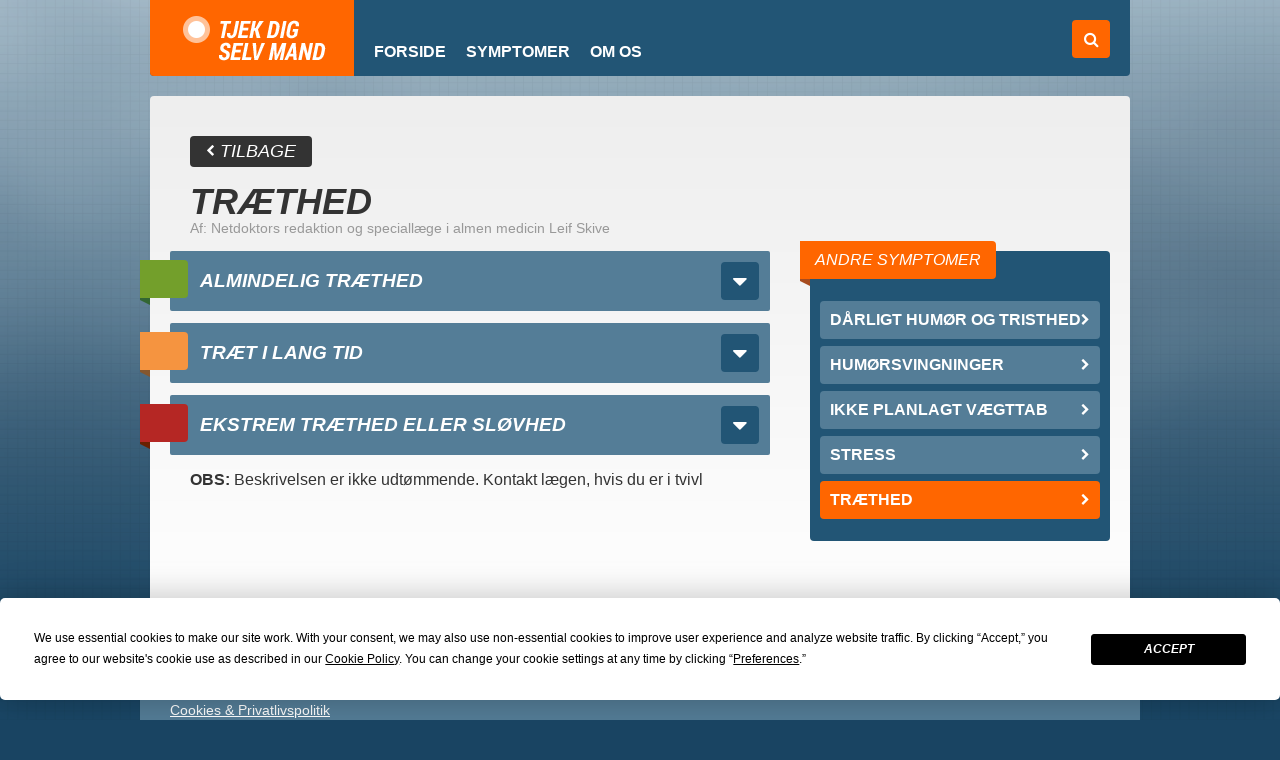

--- FILE ---
content_type: text/html; charset=UTF-8
request_url: https://www.tjekdigselvmand.dk/symptom/traethed/
body_size: 9152
content:
<!DOCTYPE html>
<!--[if IE 7]>
<html class="ie ie7" dir="ltr" lang="en-US" prefix="og: https://ogp.me/ns#">
<![endif]-->
<!--[if IE 8]>
<html class="ie ie8" dir="ltr" lang="en-US" prefix="og: https://ogp.me/ns#">
<![endif]-->
<!--[if !(IE 7) & !(IE 8)]><!-->
<html dir="ltr" lang="en-US" prefix="og: https://ogp.me/ns#">
<!--<![endif]-->
<head>
	<meta charset="UTF-8">
	<meta name="viewport" content="width=device-width, initial-scale=1">
	<script type="text/javascript" src="https://app.termly.io/resource-blocker/d7a0ba17-b4cc-4b57-a0e8-ba77741b596b?autoBlock=on" ></script>
	<link rel="profile" href="http://gmpg.org/xfn/11">
	<link rel="pingback" href="https://www.tjekdigselvmand.dk/xmlrpc.php">
    <link rel="stylesheet" href="https://www.tjekdigselvmand.dk/wp-content/themes/tjekdigselv/style.css"/>
	<!--[if lt IE 9]>
	<script src="https://www.tjekdigselvmand.dk/wp-content/themes/tjekdigselv/js/html5.js"></script>
	<![endif]-->
	<title>Træthed eller sløvhed | Tjek symptomer, årsager og behandling</title>

		<!-- All in One SEO 4.9.3 - aioseo.com -->
	<meta name="description" content="Oplever du at være træt hele tiden, ekstrem træthed eller sløvhed? Læs om årsager som, diabetes, stress, jernmangel og kræft, samt hvornår du bør søge læge." />
	<meta name="robots" content="max-image-preview:large" />
	<meta name="author" content="Netdoktors redaktion"/>
	<meta name="keywords" content="træthed,mænd,ekstrem træthed,kronisk træthed,konstant træthed,vitaminer og træthed,lavt blodtryk og træthed,vintertræthed,sløv,sløvhed,træthed og jernmangel" />
	<link rel="canonical" href="https://www.tjekdigselvmand.dk/symptom/traethed/" />
	<meta name="generator" content="All in One SEO (AIOSEO) 4.9.3" />
		<meta property="og:locale" content="en_US" />
		<meta property="og:site_name" content="Tjek Dig Selv Mand | -" />
		<meta property="og:type" content="article" />
		<meta property="og:title" content="Træthed eller sløvhed | Tjek symptomer, årsager og behandling" />
		<meta property="og:description" content="Oplever du at være træt hele tiden, ekstrem træthed eller sløvhed? Læs om årsager som, diabetes, stress, jernmangel og kræft, samt hvornår du bør søge læge." />
		<meta property="og:url" content="https://www.tjekdigselvmand.dk/symptom/traethed/" />
		<meta property="article:published_time" content="2015-05-21T12:50:20+00:00" />
		<meta property="article:modified_time" content="2025-09-30T10:32:08+00:00" />
		<meta name="twitter:card" content="summary" />
		<meta name="twitter:title" content="Træthed eller sløvhed | Tjek symptomer, årsager og behandling" />
		<meta name="twitter:description" content="Oplever du at være træt hele tiden, ekstrem træthed eller sløvhed? Læs om årsager som, diabetes, stress, jernmangel og kræft, samt hvornår du bør søge læge." />
		<script type="application/ld+json" class="aioseo-schema">
			{"@context":"https:\/\/schema.org","@graph":[{"@type":"BreadcrumbList","@id":"https:\/\/www.tjekdigselvmand.dk\/symptom\/traethed\/#breadcrumblist","itemListElement":[{"@type":"ListItem","@id":"https:\/\/www.tjekdigselvmand.dk#listItem","position":1,"name":"Home","item":"https:\/\/www.tjekdigselvmand.dk","nextItem":{"@type":"ListItem","@id":"https:\/\/www.tjekdigselvmand.dk\/symptom\/#listItem","name":"Symptomer"}},{"@type":"ListItem","@id":"https:\/\/www.tjekdigselvmand.dk\/symptom\/#listItem","position":2,"name":"Symptomer","item":"https:\/\/www.tjekdigselvmand.dk\/symptom\/","nextItem":{"@type":"ListItem","@id":"https:\/\/www.tjekdigselvmand.dk\/location\/trivsel\/#listItem","name":"Trivsel"},"previousItem":{"@type":"ListItem","@id":"https:\/\/www.tjekdigselvmand.dk#listItem","name":"Home"}},{"@type":"ListItem","@id":"https:\/\/www.tjekdigselvmand.dk\/location\/trivsel\/#listItem","position":3,"name":"Trivsel","item":"https:\/\/www.tjekdigselvmand.dk\/location\/trivsel\/","nextItem":{"@type":"ListItem","@id":"https:\/\/www.tjekdigselvmand.dk\/symptom\/traethed\/#listItem","name":"Tr\u00e6thed"},"previousItem":{"@type":"ListItem","@id":"https:\/\/www.tjekdigselvmand.dk\/symptom\/#listItem","name":"Symptomer"}},{"@type":"ListItem","@id":"https:\/\/www.tjekdigselvmand.dk\/symptom\/traethed\/#listItem","position":4,"name":"Tr\u00e6thed","previousItem":{"@type":"ListItem","@id":"https:\/\/www.tjekdigselvmand.dk\/location\/trivsel\/#listItem","name":"Trivsel"}}]},{"@type":"Organization","@id":"https:\/\/www.tjekdigselvmand.dk\/#organization","name":"Tjek Dig Selv Mand","description":"-","url":"https:\/\/www.tjekdigselvmand.dk\/","logo":{"@type":"ImageObject","url":"https:\/\/www.tjekdigselvmand.dk\/wp-content\/themes\/tjekdigselv\/images\/tjek-dig-selv-logo.png","@id":"https:\/\/www.tjekdigselvmand.dk\/symptom\/traethed\/#organizationLogo"},"image":{"@id":"https:\/\/www.tjekdigselvmand.dk\/symptom\/traethed\/#organizationLogo"}},{"@type":"Person","@id":"https:\/\/www.tjekdigselvmand.dk\/author\/lonenetdoktor\/#author","url":"https:\/\/www.tjekdigselvmand.dk\/author\/lonenetdoktor\/","name":"Netdoktors redaktion","image":{"@type":"ImageObject","@id":"https:\/\/www.tjekdigselvmand.dk\/symptom\/traethed\/#authorImage","url":"https:\/\/secure.gravatar.com\/avatar\/6208e9c04198b3b948bacca192e85a033080848cbcd03e11d007f741ff98e86d?s=96&d=mm&r=g","width":96,"height":96,"caption":"Netdoktors redaktion"}},{"@type":"WebPage","@id":"https:\/\/www.tjekdigselvmand.dk\/symptom\/traethed\/#webpage","url":"https:\/\/www.tjekdigselvmand.dk\/symptom\/traethed\/","name":"Tr\u00e6thed eller sl\u00f8vhed | Tjek symptomer, \u00e5rsager og behandling","description":"Oplever du at v\u00e6re tr\u00e6t hele tiden, ekstrem tr\u00e6thed eller sl\u00f8vhed? L\u00e6s om \u00e5rsager som, diabetes, stress, jernmangel og kr\u00e6ft, samt hvorn\u00e5r du b\u00f8r s\u00f8ge l\u00e6ge.","inLanguage":"en-US","isPartOf":{"@id":"https:\/\/www.tjekdigselvmand.dk\/#website"},"breadcrumb":{"@id":"https:\/\/www.tjekdigselvmand.dk\/symptom\/traethed\/#breadcrumblist"},"author":{"@id":"https:\/\/www.tjekdigselvmand.dk\/author\/lonenetdoktor\/#author"},"creator":{"@id":"https:\/\/www.tjekdigselvmand.dk\/author\/lonenetdoktor\/#author"},"datePublished":"2015-05-21T12:50:20+00:00","dateModified":"2025-09-30T10:32:08+00:00"},{"@type":"WebSite","@id":"https:\/\/www.tjekdigselvmand.dk\/#website","url":"https:\/\/www.tjekdigselvmand.dk\/","name":"Tjek Dig Selv Mand","description":"-","inLanguage":"en-US","publisher":{"@id":"https:\/\/www.tjekdigselvmand.dk\/#organization"}}]}
		</script>
		<!-- All in One SEO -->

<link rel='dns-prefetch' href='//maxcdn.bootstrapcdn.com' />
<link rel="alternate" title="oEmbed (JSON)" type="application/json+oembed" href="https://www.tjekdigselvmand.dk/wp-json/oembed/1.0/embed?url=https%3A%2F%2Fwww.tjekdigselvmand.dk%2Fsymptom%2Ftraethed%2F" />
<link rel="alternate" title="oEmbed (XML)" type="text/xml+oembed" href="https://www.tjekdigselvmand.dk/wp-json/oembed/1.0/embed?url=https%3A%2F%2Fwww.tjekdigselvmand.dk%2Fsymptom%2Ftraethed%2F&#038;format=xml" />
<style id='wp-img-auto-sizes-contain-inline-css' type='text/css'>
img:is([sizes=auto i],[sizes^="auto," i]){contain-intrinsic-size:3000px 1500px}
/*# sourceURL=wp-img-auto-sizes-contain-inline-css */
</style>
<style id='wp-emoji-styles-inline-css' type='text/css'>

	img.wp-smiley, img.emoji {
		display: inline !important;
		border: none !important;
		box-shadow: none !important;
		height: 1em !important;
		width: 1em !important;
		margin: 0 0.07em !important;
		vertical-align: -0.1em !important;
		background: none !important;
		padding: 0 !important;
	}
/*# sourceURL=wp-emoji-styles-inline-css */
</style>
<style id='wp-block-library-inline-css' type='text/css'>
:root{--wp-block-synced-color:#7a00df;--wp-block-synced-color--rgb:122,0,223;--wp-bound-block-color:var(--wp-block-synced-color);--wp-editor-canvas-background:#ddd;--wp-admin-theme-color:#007cba;--wp-admin-theme-color--rgb:0,124,186;--wp-admin-theme-color-darker-10:#006ba1;--wp-admin-theme-color-darker-10--rgb:0,107,160.5;--wp-admin-theme-color-darker-20:#005a87;--wp-admin-theme-color-darker-20--rgb:0,90,135;--wp-admin-border-width-focus:2px}@media (min-resolution:192dpi){:root{--wp-admin-border-width-focus:1.5px}}.wp-element-button{cursor:pointer}:root .has-very-light-gray-background-color{background-color:#eee}:root .has-very-dark-gray-background-color{background-color:#313131}:root .has-very-light-gray-color{color:#eee}:root .has-very-dark-gray-color{color:#313131}:root .has-vivid-green-cyan-to-vivid-cyan-blue-gradient-background{background:linear-gradient(135deg,#00d084,#0693e3)}:root .has-purple-crush-gradient-background{background:linear-gradient(135deg,#34e2e4,#4721fb 50%,#ab1dfe)}:root .has-hazy-dawn-gradient-background{background:linear-gradient(135deg,#faaca8,#dad0ec)}:root .has-subdued-olive-gradient-background{background:linear-gradient(135deg,#fafae1,#67a671)}:root .has-atomic-cream-gradient-background{background:linear-gradient(135deg,#fdd79a,#004a59)}:root .has-nightshade-gradient-background{background:linear-gradient(135deg,#330968,#31cdcf)}:root .has-midnight-gradient-background{background:linear-gradient(135deg,#020381,#2874fc)}:root{--wp--preset--font-size--normal:16px;--wp--preset--font-size--huge:42px}.has-regular-font-size{font-size:1em}.has-larger-font-size{font-size:2.625em}.has-normal-font-size{font-size:var(--wp--preset--font-size--normal)}.has-huge-font-size{font-size:var(--wp--preset--font-size--huge)}.has-text-align-center{text-align:center}.has-text-align-left{text-align:left}.has-text-align-right{text-align:right}.has-fit-text{white-space:nowrap!important}#end-resizable-editor-section{display:none}.aligncenter{clear:both}.items-justified-left{justify-content:flex-start}.items-justified-center{justify-content:center}.items-justified-right{justify-content:flex-end}.items-justified-space-between{justify-content:space-between}.screen-reader-text{border:0;clip-path:inset(50%);height:1px;margin:-1px;overflow:hidden;padding:0;position:absolute;width:1px;word-wrap:normal!important}.screen-reader-text:focus{background-color:#ddd;clip-path:none;color:#444;display:block;font-size:1em;height:auto;left:5px;line-height:normal;padding:15px 23px 14px;text-decoration:none;top:5px;width:auto;z-index:100000}html :where(.has-border-color){border-style:solid}html :where([style*=border-top-color]){border-top-style:solid}html :where([style*=border-right-color]){border-right-style:solid}html :where([style*=border-bottom-color]){border-bottom-style:solid}html :where([style*=border-left-color]){border-left-style:solid}html :where([style*=border-width]){border-style:solid}html :where([style*=border-top-width]){border-top-style:solid}html :where([style*=border-right-width]){border-right-style:solid}html :where([style*=border-bottom-width]){border-bottom-style:solid}html :where([style*=border-left-width]){border-left-style:solid}html :where(img[class*=wp-image-]){height:auto;max-width:100%}:where(figure){margin:0 0 1em}html :where(.is-position-sticky){--wp-admin--admin-bar--position-offset:var(--wp-admin--admin-bar--height,0px)}@media screen and (max-width:600px){html :where(.is-position-sticky){--wp-admin--admin-bar--position-offset:0px}}

/*# sourceURL=wp-block-library-inline-css */
</style><style id='global-styles-inline-css' type='text/css'>
:root{--wp--preset--aspect-ratio--square: 1;--wp--preset--aspect-ratio--4-3: 4/3;--wp--preset--aspect-ratio--3-4: 3/4;--wp--preset--aspect-ratio--3-2: 3/2;--wp--preset--aspect-ratio--2-3: 2/3;--wp--preset--aspect-ratio--16-9: 16/9;--wp--preset--aspect-ratio--9-16: 9/16;--wp--preset--color--black: #000000;--wp--preset--color--cyan-bluish-gray: #abb8c3;--wp--preset--color--white: #ffffff;--wp--preset--color--pale-pink: #f78da7;--wp--preset--color--vivid-red: #cf2e2e;--wp--preset--color--luminous-vivid-orange: #ff6900;--wp--preset--color--luminous-vivid-amber: #fcb900;--wp--preset--color--light-green-cyan: #7bdcb5;--wp--preset--color--vivid-green-cyan: #00d084;--wp--preset--color--pale-cyan-blue: #8ed1fc;--wp--preset--color--vivid-cyan-blue: #0693e3;--wp--preset--color--vivid-purple: #9b51e0;--wp--preset--gradient--vivid-cyan-blue-to-vivid-purple: linear-gradient(135deg,rgb(6,147,227) 0%,rgb(155,81,224) 100%);--wp--preset--gradient--light-green-cyan-to-vivid-green-cyan: linear-gradient(135deg,rgb(122,220,180) 0%,rgb(0,208,130) 100%);--wp--preset--gradient--luminous-vivid-amber-to-luminous-vivid-orange: linear-gradient(135deg,rgb(252,185,0) 0%,rgb(255,105,0) 100%);--wp--preset--gradient--luminous-vivid-orange-to-vivid-red: linear-gradient(135deg,rgb(255,105,0) 0%,rgb(207,46,46) 100%);--wp--preset--gradient--very-light-gray-to-cyan-bluish-gray: linear-gradient(135deg,rgb(238,238,238) 0%,rgb(169,184,195) 100%);--wp--preset--gradient--cool-to-warm-spectrum: linear-gradient(135deg,rgb(74,234,220) 0%,rgb(151,120,209) 20%,rgb(207,42,186) 40%,rgb(238,44,130) 60%,rgb(251,105,98) 80%,rgb(254,248,76) 100%);--wp--preset--gradient--blush-light-purple: linear-gradient(135deg,rgb(255,206,236) 0%,rgb(152,150,240) 100%);--wp--preset--gradient--blush-bordeaux: linear-gradient(135deg,rgb(254,205,165) 0%,rgb(254,45,45) 50%,rgb(107,0,62) 100%);--wp--preset--gradient--luminous-dusk: linear-gradient(135deg,rgb(255,203,112) 0%,rgb(199,81,192) 50%,rgb(65,88,208) 100%);--wp--preset--gradient--pale-ocean: linear-gradient(135deg,rgb(255,245,203) 0%,rgb(182,227,212) 50%,rgb(51,167,181) 100%);--wp--preset--gradient--electric-grass: linear-gradient(135deg,rgb(202,248,128) 0%,rgb(113,206,126) 100%);--wp--preset--gradient--midnight: linear-gradient(135deg,rgb(2,3,129) 0%,rgb(40,116,252) 100%);--wp--preset--font-size--small: 13px;--wp--preset--font-size--medium: 20px;--wp--preset--font-size--large: 36px;--wp--preset--font-size--x-large: 42px;--wp--preset--spacing--20: 0.44rem;--wp--preset--spacing--30: 0.67rem;--wp--preset--spacing--40: 1rem;--wp--preset--spacing--50: 1.5rem;--wp--preset--spacing--60: 2.25rem;--wp--preset--spacing--70: 3.38rem;--wp--preset--spacing--80: 5.06rem;--wp--preset--shadow--natural: 6px 6px 9px rgba(0, 0, 0, 0.2);--wp--preset--shadow--deep: 12px 12px 50px rgba(0, 0, 0, 0.4);--wp--preset--shadow--sharp: 6px 6px 0px rgba(0, 0, 0, 0.2);--wp--preset--shadow--outlined: 6px 6px 0px -3px rgb(255, 255, 255), 6px 6px rgb(0, 0, 0);--wp--preset--shadow--crisp: 6px 6px 0px rgb(0, 0, 0);}:where(.is-layout-flex){gap: 0.5em;}:where(.is-layout-grid){gap: 0.5em;}body .is-layout-flex{display: flex;}.is-layout-flex{flex-wrap: wrap;align-items: center;}.is-layout-flex > :is(*, div){margin: 0;}body .is-layout-grid{display: grid;}.is-layout-grid > :is(*, div){margin: 0;}:where(.wp-block-columns.is-layout-flex){gap: 2em;}:where(.wp-block-columns.is-layout-grid){gap: 2em;}:where(.wp-block-post-template.is-layout-flex){gap: 1.25em;}:where(.wp-block-post-template.is-layout-grid){gap: 1.25em;}.has-black-color{color: var(--wp--preset--color--black) !important;}.has-cyan-bluish-gray-color{color: var(--wp--preset--color--cyan-bluish-gray) !important;}.has-white-color{color: var(--wp--preset--color--white) !important;}.has-pale-pink-color{color: var(--wp--preset--color--pale-pink) !important;}.has-vivid-red-color{color: var(--wp--preset--color--vivid-red) !important;}.has-luminous-vivid-orange-color{color: var(--wp--preset--color--luminous-vivid-orange) !important;}.has-luminous-vivid-amber-color{color: var(--wp--preset--color--luminous-vivid-amber) !important;}.has-light-green-cyan-color{color: var(--wp--preset--color--light-green-cyan) !important;}.has-vivid-green-cyan-color{color: var(--wp--preset--color--vivid-green-cyan) !important;}.has-pale-cyan-blue-color{color: var(--wp--preset--color--pale-cyan-blue) !important;}.has-vivid-cyan-blue-color{color: var(--wp--preset--color--vivid-cyan-blue) !important;}.has-vivid-purple-color{color: var(--wp--preset--color--vivid-purple) !important;}.has-black-background-color{background-color: var(--wp--preset--color--black) !important;}.has-cyan-bluish-gray-background-color{background-color: var(--wp--preset--color--cyan-bluish-gray) !important;}.has-white-background-color{background-color: var(--wp--preset--color--white) !important;}.has-pale-pink-background-color{background-color: var(--wp--preset--color--pale-pink) !important;}.has-vivid-red-background-color{background-color: var(--wp--preset--color--vivid-red) !important;}.has-luminous-vivid-orange-background-color{background-color: var(--wp--preset--color--luminous-vivid-orange) !important;}.has-luminous-vivid-amber-background-color{background-color: var(--wp--preset--color--luminous-vivid-amber) !important;}.has-light-green-cyan-background-color{background-color: var(--wp--preset--color--light-green-cyan) !important;}.has-vivid-green-cyan-background-color{background-color: var(--wp--preset--color--vivid-green-cyan) !important;}.has-pale-cyan-blue-background-color{background-color: var(--wp--preset--color--pale-cyan-blue) !important;}.has-vivid-cyan-blue-background-color{background-color: var(--wp--preset--color--vivid-cyan-blue) !important;}.has-vivid-purple-background-color{background-color: var(--wp--preset--color--vivid-purple) !important;}.has-black-border-color{border-color: var(--wp--preset--color--black) !important;}.has-cyan-bluish-gray-border-color{border-color: var(--wp--preset--color--cyan-bluish-gray) !important;}.has-white-border-color{border-color: var(--wp--preset--color--white) !important;}.has-pale-pink-border-color{border-color: var(--wp--preset--color--pale-pink) !important;}.has-vivid-red-border-color{border-color: var(--wp--preset--color--vivid-red) !important;}.has-luminous-vivid-orange-border-color{border-color: var(--wp--preset--color--luminous-vivid-orange) !important;}.has-luminous-vivid-amber-border-color{border-color: var(--wp--preset--color--luminous-vivid-amber) !important;}.has-light-green-cyan-border-color{border-color: var(--wp--preset--color--light-green-cyan) !important;}.has-vivid-green-cyan-border-color{border-color: var(--wp--preset--color--vivid-green-cyan) !important;}.has-pale-cyan-blue-border-color{border-color: var(--wp--preset--color--pale-cyan-blue) !important;}.has-vivid-cyan-blue-border-color{border-color: var(--wp--preset--color--vivid-cyan-blue) !important;}.has-vivid-purple-border-color{border-color: var(--wp--preset--color--vivid-purple) !important;}.has-vivid-cyan-blue-to-vivid-purple-gradient-background{background: var(--wp--preset--gradient--vivid-cyan-blue-to-vivid-purple) !important;}.has-light-green-cyan-to-vivid-green-cyan-gradient-background{background: var(--wp--preset--gradient--light-green-cyan-to-vivid-green-cyan) !important;}.has-luminous-vivid-amber-to-luminous-vivid-orange-gradient-background{background: var(--wp--preset--gradient--luminous-vivid-amber-to-luminous-vivid-orange) !important;}.has-luminous-vivid-orange-to-vivid-red-gradient-background{background: var(--wp--preset--gradient--luminous-vivid-orange-to-vivid-red) !important;}.has-very-light-gray-to-cyan-bluish-gray-gradient-background{background: var(--wp--preset--gradient--very-light-gray-to-cyan-bluish-gray) !important;}.has-cool-to-warm-spectrum-gradient-background{background: var(--wp--preset--gradient--cool-to-warm-spectrum) !important;}.has-blush-light-purple-gradient-background{background: var(--wp--preset--gradient--blush-light-purple) !important;}.has-blush-bordeaux-gradient-background{background: var(--wp--preset--gradient--blush-bordeaux) !important;}.has-luminous-dusk-gradient-background{background: var(--wp--preset--gradient--luminous-dusk) !important;}.has-pale-ocean-gradient-background{background: var(--wp--preset--gradient--pale-ocean) !important;}.has-electric-grass-gradient-background{background: var(--wp--preset--gradient--electric-grass) !important;}.has-midnight-gradient-background{background: var(--wp--preset--gradient--midnight) !important;}.has-small-font-size{font-size: var(--wp--preset--font-size--small) !important;}.has-medium-font-size{font-size: var(--wp--preset--font-size--medium) !important;}.has-large-font-size{font-size: var(--wp--preset--font-size--large) !important;}.has-x-large-font-size{font-size: var(--wp--preset--font-size--x-large) !important;}
/*# sourceURL=global-styles-inline-css */
</style>

<style id='classic-theme-styles-inline-css' type='text/css'>
/*! This file is auto-generated */
.wp-block-button__link{color:#fff;background-color:#32373c;border-radius:9999px;box-shadow:none;text-decoration:none;padding:calc(.667em + 2px) calc(1.333em + 2px);font-size:1.125em}.wp-block-file__button{background:#32373c;color:#fff;text-decoration:none}
/*# sourceURL=/wp-includes/css/classic-themes.min.css */
</style>
<link rel='stylesheet' id='fontawesome-css' href='//maxcdn.bootstrapcdn.com/font-awesome/4.3.0/css/font-awesome.min.css?ver=6.9' type='text/css' media='all' />
<script type="text/javascript" src="https://code.jquery.com/jquery-1.11.2.min.js?ver=6.9" id="jquery_remote-js"></script>
<script type="text/javascript" src="//cdnjs.cloudflare.com/ajax/libs/gsap/1.16.1/TweenLite.min.js?ver=6.9" id="greensock-js"></script>
<script type="text/javascript" src="//cdnjs.cloudflare.com/ajax/libs/gsap/1.16.1/plugins/CSSPlugin.min.js?ver=6.9" id="greensock_cssplugin-js"></script>
<script type="text/javascript" src="https://www.tjekdigselvmand.dk/wp-content/themes/tjekdigselv/js/app.js?ver=6.9" id="app-js"></script>
<link rel="https://api.w.org/" href="https://www.tjekdigselvmand.dk/wp-json/" /><link rel="EditURI" type="application/rsd+xml" title="RSD" href="https://www.tjekdigselvmand.dk/xmlrpc.php?rsd" />
<meta name="generator" content="WordPress 6.9" />
<link rel='shortlink' href='https://www.tjekdigselvmand.dk/?p=122' />
<link rel="icon" href="https://www.tjekdigselvmand.dk/wp-content/uploads/2021/06/cropped-favicon-32x32.jpg" sizes="32x32" />
<link rel="icon" href="https://www.tjekdigselvmand.dk/wp-content/uploads/2021/06/cropped-favicon-192x192.jpg" sizes="192x192" />
<link rel="apple-touch-icon" href="https://www.tjekdigselvmand.dk/wp-content/uploads/2021/06/cropped-favicon-180x180.jpg" />
<meta name="msapplication-TileImage" content="https://www.tjekdigselvmand.dk/wp-content/uploads/2021/06/cropped-favicon-270x270.jpg" />
</head>

<body class="wp-singular symptom-template-default single single-symptom postid-122 wp-theme-tjekdigselv">
	<div id="page" class="hfeed site">
        <div class="container">
            <header class="topbar blue">
                <a href="https://www.tjekdigselvmand.dk" class="brand orange">
                    <span class="helper"></span>
                    <img src="https://www.tjekdigselvmand.dk/wp-content/themes/tjekdigselv/images/tjek-dig-selv-logo.png" alt="Tjek dig selv mand Logo"/>
                </a>

                <div class="menu-main-menu-container"><ul id="menu-main-menu" class="menu float-left hidden-phone"><li id="menu-item-7" class="menu-item menu-item-type-custom menu-item-object-custom menu-item-home menu-item-7"><a href="https://www.tjekdigselvmand.dk">Forside</a></li>
<li id="menu-item-10" class="menu-item menu-item-type-post_type menu-item-object-page menu-item-10"><a href="https://www.tjekdigselvmand.dk/symptomer/">Symptomer</a></li>
<li id="menu-item-11" class="menu-item menu-item-type-post_type menu-item-object-page menu-item-11"><a href="https://www.tjekdigselvmand.dk/om-os/">Om os</a></li>
</ul></div>
                <div class="search-container float-right">
                    <form method="GET" action="/" style="display: none;" id="search-form">
                        <input id="search" name="s" type="text" placeholder="Søg på symptomer (Fx. hovedpine)" />
                        <input type="submit" value="Søg" class="visible-phone orange uppercase"/>
                    </form>

                    <span id="search-toggle" class="orange search btn float-right"><i class="fa fa-search"></i></span>
                </div>

                <div class="menu-toggle float-right visible-phone">
                    <span id="menu-toggle" class="orange btn"><i class="fa fa-bars"></i></span>
                </div>
            </header>


    <div id="primary" class="content-area">
        <div id="content" class="site-content" role="main">

                        
                <article id="post-122" class="post-122 symptom type-symptom status-publish hentry location-trivsel">
                    <button class="back-button" onclick="window.history.back()"><i class="fa fa-chevron-left small"></i> Tilbage</button>
                    <header class="entry-header">
                        <h1 class="entry-title">Træthed</h1>
                        <span class="text-grey text-small">Af: <span class="symptom-author text-grey text-small">Netdoktors redaktion og </span> speciallæge i almen medicin Leif Skive</span>
                    </header><!-- .entry-header -->

                    <div class="entry-container">
                        <div class="entry-content symptom-levels">
                                                                                        <div id="level_1">
                                    <span class="band-left italic level_1"></span>
                                    <div class="light-blue level">
                                        <h3>Almindelig træthed</h3>
                                        <span class="blue btn"><i class="fa fa-caret-down large"></i></span>
                                    </div>
                                    <div class="content" style="display: none;">
                                        <div class="description"><p>De fleste kan opleve at føle sig ekstra trætte i en periode. Det kan skyldes for stort arbejdspres, for lidt eller afbrudt søvn, vintermørket eller mild sygdom som forkølelse eller influenza. Almindelig træthed går normalt over af sig selv igen.</p>
</div>
                                        <div class="reaction blue">
                                            <span class="orange band-top uppercase italic">Det skal du gøre:</span>
                                            <div class="blue reaction-description"><p>I perioder med ekstra travlhed er det vigtigt, at du får sovet regelmæssigt.<br />
<span style="line-height: 1.5;">Gå i seng og stå op på samme tid hver dag.<br />
</span>Sov 6-8 timer hver nat.</p>
</div>
                                        </div>
                                    </div>
                                </div>
                                                            <div id="level_2">
                                    <span class="band-left italic level_2"></span>
                                    <div class="light-blue level">
                                        <h3>Træt i lang tid</h3>
                                        <span class="blue btn"><i class="fa fa-caret-down large"></i></span>
                                    </div>
                                    <div class="content" style="display: none;">
                                        <div class="description"><p>Hvis du er træt i lang tid, kan det skyldes sygdom. Træthed er et tegn fra kroppen om, at den ikke er rask. Årsager til langvarig træthed kan være:</p>
<ul>
<li>Jernmangel</li>
<li>Diabetes</li>
<li>Stress</li>
<li>Infektioner (fx influenza)</li>
<li>Kræft</li>
</ul>
<p>Hvis trætheden skyldes en sygdom, vil der typisk også være andre tegn fra kroppen samtidig (fx feber). Hvis du oplever træthed og vægttab samtidig, skal du altid kontakte din læge, for det kan være tegn på kræft.</p>
</div>
                                        <div class="reaction blue">
                                            <span class="orange band-top uppercase italic">Det skal du gøre:</span>
                                            <div class="blue reaction-description"><p><strong>Bestil en tid hos lægen.</strong></p>
</div>
                                        </div>
                                    </div>
                                </div>
                                                            <div id="level_3">
                                    <span class="band-left italic level_3"></span>
                                    <div class="light-blue level">
                                        <h3>Ekstrem træthed eller sløvhed</h3>
                                        <span class="blue btn"><i class="fa fa-caret-down large"></i></span>
                                    </div>
                                    <div class="content" style="display: none;">
                                        <div class="description"><p>Ekstrem sløvhed, der for eksempel skyldes høj feber, hedeslag eller en overdosis af stoffer, kan forveksles med træthed.</p>
<p>Hvis en person virker så træt, at han ikke kan sige sit eget navn, skal man ringe 112 med det samme.</p>
</div>
                                        <div class="reaction blue">
                                            <span class="orange band-top uppercase italic">Det skal du gøre:</span>
                                            <div class="blue reaction-description"><p><strong>Ring 112 med det samme!</strong></p>
</div>
                                        </div>
                                    </div>
                                </div>
                                                        <p><strong>OBS:</strong> Beskrivelsen er ikke udtømmende. Kontakt lægen, hvis du er i tvivl</p>
                        </div><!-- .entry-content -->
                        <div class="sidebar blue">
                            <span class="band-left uppercase orange italic">Andre symptomer</span>

                                                            <a href="https://www.tjekdigselvmand.dk/symptom/tristhed/" class="symptom light-blue uppercase ">Dårligt humør og tristhed<i class="fa fa-chevron-right small"></i></a>
                                                            <a href="https://www.tjekdigselvmand.dk/symptom/humoersvingninger/" class="symptom light-blue uppercase ">Humørsvingninger<i class="fa fa-chevron-right small"></i></a>
                                                            <a href="https://www.tjekdigselvmand.dk/symptom/ikke-planlagt-vaegttab/" class="symptom light-blue uppercase ">Ikke planlagt vægttab<i class="fa fa-chevron-right small"></i></a>
                                                            <a href="https://www.tjekdigselvmand.dk/symptom/tankemylder/" class="symptom light-blue uppercase ">Stress<i class="fa fa-chevron-right small"></i></a>
                                                            <a href="https://www.tjekdigselvmand.dk/symptom/traethed/" class="symptom light-blue uppercase active">Træthed<i class="fa fa-chevron-right small"></i></a>
                                                    </div>
                    </div>

                </article><!-- #post -->
            
        </div><!-- #content -->
    </div><!-- #primary -->


            <footer id="colophon" class="site-footer light-blue" role="contentinfo">
                <div class="site-info">
                    <div class="footer-content">
                        <span class="footer-text text-small">Oplysningerne må på ingen måde tages som erstatning for kompetent professionel rådgivning eller behandling af uddannet og godkendt læge. Indholdet på Tjekdigselvmand.dk må ikke og kan ikke bruges som basis for at stille diagnoser eller fastlægge behandling. 
                        </span>
						<span class="footer-text text-small"><a href='https://www.tjekdigselvmand.dk/cookies-privatlivspolitik/'>Cookies & Privatlivspolitik</a></span> 
                        <span class="copyright text-small"><i class="fa fa-copyright"></i> Forum for Mænds Sundhed 2015</span>
                    </div>

                    <a href="http://sundmand.dk/Forum-for-maend-og-sundhed.php" target="_blank">
                        <img class="logo" src="https://www.tjekdigselvmand.dk/wp-content/themes/tjekdigselv/images/forum-for-maends-sundhed-logo.png"
                             alt="For for mænds sundhed Logo"/>
                    </a>

                </div><!-- .site-info -->
            </footer><!-- #colophon -->
        </div><!-- .container -->

    </div><!-- #page -->
    <div id="overlay" style="display: none;"></div>
	<script type="speculationrules">
{"prefetch":[{"source":"document","where":{"and":[{"href_matches":"/*"},{"not":{"href_matches":["/wp-*.php","/wp-admin/*","/wp-content/uploads/*","/wp-content/*","/wp-content/plugins/*","/wp-content/themes/tjekdigselv/*","/*\\?(.+)"]}},{"not":{"selector_matches":"a[rel~=\"nofollow\"]"}},{"not":{"selector_matches":".no-prefetch, .no-prefetch a"}}]},"eagerness":"conservative"}]}
</script>
<script id="wp-emoji-settings" type="application/json">
{"baseUrl":"https://s.w.org/images/core/emoji/17.0.2/72x72/","ext":".png","svgUrl":"https://s.w.org/images/core/emoji/17.0.2/svg/","svgExt":".svg","source":{"concatemoji":"https://www.tjekdigselvmand.dk/wp-includes/js/wp-emoji-release.min.js?ver=6.9"}}
</script>
<script type="module">
/* <![CDATA[ */
/*! This file is auto-generated */
const a=JSON.parse(document.getElementById("wp-emoji-settings").textContent),o=(window._wpemojiSettings=a,"wpEmojiSettingsSupports"),s=["flag","emoji"];function i(e){try{var t={supportTests:e,timestamp:(new Date).valueOf()};sessionStorage.setItem(o,JSON.stringify(t))}catch(e){}}function c(e,t,n){e.clearRect(0,0,e.canvas.width,e.canvas.height),e.fillText(t,0,0);t=new Uint32Array(e.getImageData(0,0,e.canvas.width,e.canvas.height).data);e.clearRect(0,0,e.canvas.width,e.canvas.height),e.fillText(n,0,0);const a=new Uint32Array(e.getImageData(0,0,e.canvas.width,e.canvas.height).data);return t.every((e,t)=>e===a[t])}function p(e,t){e.clearRect(0,0,e.canvas.width,e.canvas.height),e.fillText(t,0,0);var n=e.getImageData(16,16,1,1);for(let e=0;e<n.data.length;e++)if(0!==n.data[e])return!1;return!0}function u(e,t,n,a){switch(t){case"flag":return n(e,"\ud83c\udff3\ufe0f\u200d\u26a7\ufe0f","\ud83c\udff3\ufe0f\u200b\u26a7\ufe0f")?!1:!n(e,"\ud83c\udde8\ud83c\uddf6","\ud83c\udde8\u200b\ud83c\uddf6")&&!n(e,"\ud83c\udff4\udb40\udc67\udb40\udc62\udb40\udc65\udb40\udc6e\udb40\udc67\udb40\udc7f","\ud83c\udff4\u200b\udb40\udc67\u200b\udb40\udc62\u200b\udb40\udc65\u200b\udb40\udc6e\u200b\udb40\udc67\u200b\udb40\udc7f");case"emoji":return!a(e,"\ud83e\u1fac8")}return!1}function f(e,t,n,a){let r;const o=(r="undefined"!=typeof WorkerGlobalScope&&self instanceof WorkerGlobalScope?new OffscreenCanvas(300,150):document.createElement("canvas")).getContext("2d",{willReadFrequently:!0}),s=(o.textBaseline="top",o.font="600 32px Arial",{});return e.forEach(e=>{s[e]=t(o,e,n,a)}),s}function r(e){var t=document.createElement("script");t.src=e,t.defer=!0,document.head.appendChild(t)}a.supports={everything:!0,everythingExceptFlag:!0},new Promise(t=>{let n=function(){try{var e=JSON.parse(sessionStorage.getItem(o));if("object"==typeof e&&"number"==typeof e.timestamp&&(new Date).valueOf()<e.timestamp+604800&&"object"==typeof e.supportTests)return e.supportTests}catch(e){}return null}();if(!n){if("undefined"!=typeof Worker&&"undefined"!=typeof OffscreenCanvas&&"undefined"!=typeof URL&&URL.createObjectURL&&"undefined"!=typeof Blob)try{var e="postMessage("+f.toString()+"("+[JSON.stringify(s),u.toString(),c.toString(),p.toString()].join(",")+"));",a=new Blob([e],{type:"text/javascript"});const r=new Worker(URL.createObjectURL(a),{name:"wpTestEmojiSupports"});return void(r.onmessage=e=>{i(n=e.data),r.terminate(),t(n)})}catch(e){}i(n=f(s,u,c,p))}t(n)}).then(e=>{for(const n in e)a.supports[n]=e[n],a.supports.everything=a.supports.everything&&a.supports[n],"flag"!==n&&(a.supports.everythingExceptFlag=a.supports.everythingExceptFlag&&a.supports[n]);var t;a.supports.everythingExceptFlag=a.supports.everythingExceptFlag&&!a.supports.flag,a.supports.everything||((t=a.source||{}).concatemoji?r(t.concatemoji):t.wpemoji&&t.twemoji&&(r(t.twemoji),r(t.wpemoji)))});
//# sourceURL=https://www.tjekdigselvmand.dk/wp-includes/js/wp-emoji-loader.min.js
/* ]]> */
</script>
	
	<!-- Google Analytics -->
	<script>
	  (function(i,s,o,g,r,a,m){i['GoogleAnalyticsObject']=r;i[r]=i[r]||function(){
	  (i[r].q=i[r].q||[]).push(arguments)},i[r].l=1*new Date();a=s.createElement(o),
	  m=s.getElementsByTagName(o)[0];a.async=1;a.src=g;m.parentNode.insertBefore(a,m)
	  })(window,document,'script','//www.google-analytics.com/analytics.js','ga');
	
	  ga('create', 'UA-63378681-1', 'auto');
	  ga('send', 'pageview');
	
	</script>
	</body>
</html>

--- FILE ---
content_type: text/css
request_url: https://www.tjekdigselvmand.dk/wp-content/themes/tjekdigselv/style.css
body_size: 6353
content:
/*
Theme Name: Tjek Dig Selv Mand!
Author: Sunrise
Author URI: http://sunrise.dk
Version: 1.0
*/
@import url(http://fonts.googleapis.com/css?family=Roboto+Condensed:700italic,400,300,700);
/* line 5, sass/_base.scss */
body {
  margin: 0;
}

/* line 9, sass/_base.scss */
* {
  font-family: 'Roboto Condensed', sans-serif;
  -webkit-font-smoothing: antialiased;
  -moz-osx-font-smoothing: grayscale;
}

/* line 14, sass/_base.scss */
html {
  background-image: url('/wp-content/themes/tjekdigselv/images/bg.png?1429519988');
  background-color: #194462;
  background-size: cover;
  background-repeat: no-repeat;
}

/* line 21, sass/_base.scss */
p:first-child {
  margin-top: 0;
}

/* line 25, sass/_base.scss */
p:last-child {
  margin-bottom: 0;
}

/* line 29, sass/_base.scss */
header.topbar {
  -moz-border-radius-bottomleft: 4px;
  -webkit-border-bottom-left-radius: 4px;
  border-bottom-left-radius: 4px;
  -moz-border-radius-bottomright: 4px;
  -webkit-border-bottom-right-radius: 4px;
  border-bottom-right-radius: 4px;
}
/* line 32, sass/_base.scss */
header.topbar .brand {
  -moz-border-radius-bottomleft: 4px;
  -webkit-border-bottom-left-radius: 4px;
  border-bottom-left-radius: 4px;
  text-decoration: none;
}
/* line 37, sass/_base.scss */
header.topbar .menu {
  list-style: none;
}
/* line 41, sass/_base.scss */
header.topbar .menu li.current_page_item a {
  color: #ff6600;
}
/* line 46, sass/_base.scss */
header.topbar .menu li a {
  color: #FFFFFF;
  text-decoration: none;
  font-weight: bold;
}
/* line 52, sass/_base.scss */
header.topbar .menu li a:hover {
  color: #ff6600;
}
/* line 61, sass/_base.scss */
header.topbar .search-container #search-form input {
  border: none;
  -moz-border-radius: 4px;
  -webkit-border-radius: 4px;
  border-radius: 4px;
}
/* line 68, sass/_base.scss */
header.topbar .btn {
  -moz-border-radius: 4px;
  -webkit-border-radius: 4px;
  border-radius: 4px;
  cursor: pointer;
}

/* line 74, sass/_base.scss */
#primary {
  background-image: url('[data-uri]');
  background-size: 100%;
  background-image: -webkit-gradient(linear, 50% 0%, 50% 100%, color-stop(0%, #eeeeee), color-stop(100%, #ffffff));
  background-image: -moz-linear-gradient(#eeeeee, #ffffff);
  background-image: -webkit-linear-gradient(#eeeeee, #ffffff);
  background-image: linear-gradient(#eeeeee, #ffffff);
  -moz-border-radius-topleft: 4px;
  -webkit-border-top-left-radius: 4px;
  border-top-left-radius: 4px;
  -moz-border-radius-topright: 4px;
  -webkit-border-top-right-radius: 4px;
  border-top-right-radius: 4px;
}

/* line 79, sass/_base.scss */
footer {
  -moz-border-radius: 4px;
  -webkit-border-radius: 4px;
  border-radius: 4px;
}

/* line 83, sass/_base.scss */
input {
  font-size: 16px;
}

/* line 93, sass/_base.scss */
#content h1 {
  font-size: 36px;
}
/* line 97, sass/_base.scss */
#content ul {
  list-style: none;
  padding-left: 0;
}
/* line 101, sass/_base.scss */
#content ul:not(.unstyled) {
  padding-left: 20px;
}
/* line 104, sass/_base.scss */
#content ul:not(.unstyled) li {
  position: relative;
}
/* line 107, sass/_base.scss */
#content ul:not(.unstyled) li:before {
  content: '';
  width: 8px;
  height: 8px;
  -moz-border-radius: 4px;
  -webkit-border-radius: 4px;
  border-radius: 4px;
  background-color: #f59440;
  position: absolute;
  left: -16px;
  top: 6px;
}
/* line 122, sass/_base.scss */
#content .column a {
  text-decoration: none;
}
/* line 127, sass/_base.scss */
#content .band-left {
  -moz-border-radius-topright: 4px;
  -webkit-border-top-right-radius: 4px;
  border-top-right-radius: 4px;
  -moz-border-radius-bottomright: 4px;
  -webkit-border-bottom-right-radius: 4px;
  border-bottom-right-radius: 4px;
}
/* line 131, sass/_base.scss */
#content .band-left.orange:before {
  border-right-color: #a74c1f;
}
/* line 135, sass/_base.scss */
#content .band-left.orange:after {
  border-left-color: #a74c1f;
}
/* line 141, sass/_base.scss */
#content .band-left.dark:before {
  border-right-color: #000000;
}
/* line 151, sass/_base.scss */
#content .symptom-levels .band-left.level_1:before {
  border-right-color: #336633;
}
/* line 158, sass/_base.scss */
#content .symptom-levels .band-left.level_2:before {
  border-right-color: #85572f;
}
/* line 165, sass/_base.scss */
#content .symptom-levels .band-left.level_3:before {
  border-right-color: #6a2000;
}
/* line 171, sass/_base.scss */
#content .symptom-levels .level {
  -moz-border-radius: 2px;
  -webkit-border-radius: 2px;
  border-radius: 2px;
}
/* line 173, sass/_base.scss */
#content .symptom-levels .level .btn {
  -moz-border-radius: 4px;
  -webkit-border-radius: 4px;
  border-radius: 4px;
}
/* line 179, sass/_base.scss */
#content .symptom-levels .content .reaction {
  -moz-border-radius: 4px;
  -webkit-border-radius: 4px;
  border-radius: 4px;
}
/* line 181, sass/_base.scss */
#content .symptom-levels .content .reaction .band-top {
  -moz-border-radius-bottomleft: 4px;
  -webkit-border-bottom-left-radius: 4px;
  border-bottom-left-radius: 4px;
  -moz-border-radius-bottomright: 4px;
  -webkit-border-bottom-right-radius: 4px;
  border-bottom-right-radius: 4px;
}
/* line 183, sass/_base.scss */
#content .symptom-levels .content .reaction .band-top:before {
  border-bottom-color: #a74c1f;
}
/* line 187, sass/_base.scss */
#content .symptom-levels .content .reaction .reaction-description {
  -moz-border-radius: 4px;
  -webkit-border-radius: 4px;
  border-radius: 4px;
}
/* line 195, sass/_base.scss */
#content .symptom-levels + .sidebar .symptom {
  -moz-border-radius: 4px;
  -webkit-border-radius: 4px;
  border-radius: 4px;
  font-weight: bold;
  text-decoration: none;
}
/* line 200, sass/_base.scss */
#content .symptom-levels + .sidebar .symptom:hover, #content .symptom-levels + .sidebar .symptom.active {
  background-color: #ff6600 !important;
}
/* line 207, sass/_base.scss */
#content .sidebar {
  -moz-border-radius: 4px;
  -webkit-border-radius: 4px;
  border-radius: 4px;
}
/* line 213, sass/_base.scss */
#content .sidebar.location-list .location .symptom-list .symptom {
  text-decoration: none;
}
/* line 216, sass/_base.scss */
#content .sidebar.location-list .location .symptom-list .symptom:hover {
  background-color: #ff6600 !important;
}

/* line 228, sass/_base.scss */
.uppercase, header.topbar .menu li a, #content h1, #content h2, #content h3, button {
  text-transform: uppercase;
}

/* line 232, sass/_base.scss */
.italic, #content h1, #content h2, #content h3 {
  font-style: italic;
}

/* line 236, sass/_base.scss */
.text-small {
  font-size: 14px;
  font-weight: lighter;
}

/* line 241, sass/_base.scss */
.dotted-line {
  border-bottom: 2px dashed #ff6600;
  height: 1px;
  position: absolute;
}

/* line 247, sass/_base.scss */
.dotted-line-vertical {
  border-right: 2px dashed #ff6600;
  width: 1px;
  position: absolute;
}

/* line 253, sass/_base.scss */
.text-centered {
  text-align: center;
}

@media (max-width: 767px) {
  /* line 259, sass/_base.scss */
  header.topbar .menu {
    background-color: #FFFFFF;
    -moz-border-radius-bottomleft: 4px;
    -webkit-border-bottom-left-radius: 4px;
    border-bottom-left-radius: 4px;
    -moz-border-radius-bottomright: 4px;
    -webkit-border-bottom-right-radius: 4px;
    border-bottom-right-radius: 4px;
  }
  /* line 263, sass/_base.scss */
  header.topbar .menu li {
    border-bottom: 1px solid #2b3347;
  }
  /* line 266, sass/_base.scss */
  header.topbar .menu li:last-child {
    border-bottom: none;
  }
  /* line 270, sass/_base.scss */
  header.topbar .menu li a {
    color: #333333;
    font-style: italic;
  }
  /* line 278, sass/_base.scss */
  header.topbar .search-container #search-form {
    background-color: #FFFFFF;
    -moz-border-radius-bottomleft: 4px;
    -webkit-border-bottom-left-radius: 4px;
    border-bottom-left-radius: 4px;
    -moz-border-radius-bottomright: 4px;
    -webkit-border-bottom-right-radius: 4px;
    border-bottom-right-radius: 4px;
  }
  /* line 282, sass/_base.scss */
  header.topbar .search-container #search-form #search {
    background-color: #CCCCCC;
  }
  /* line 290, sass/_base.scss */
  header.topbar .btn.active:before {
    background-color: #FFFFFF;
    -moz-border-radius-topleft: 4px;
    -webkit-border-top-left-radius: 4px;
    border-top-left-radius: 4px;
    -moz-border-radius-topright: 4px;
    -webkit-border-top-right-radius: 4px;
    border-top-right-radius: 4px;
  }

  /* line 300, sass/_base.scss */
  #content .entry-container .sidebar {
    -moz-border-radius-bottomleft: 0;
    -webkit-border-bottom-left-radius: 0;
    border-bottom-left-radius: 0;
    -moz-border-radius-bottomright: 0;
    -webkit-border-bottom-right-radius: 0;
    border-bottom-right-radius: 0;
  }
  /* line 302, sass/_base.scss */
  #content .entry-container .sidebar .band-left {
    -moz-border-radius-topright: 0;
    -webkit-border-top-right-radius: 0;
    border-top-right-radius: 0;
    -moz-border-radius-bottomright: 0;
    -webkit-border-bottom-right-radius: 0;
    border-bottom-right-radius: 0;
  }

  /* line 309, sass/_base.scss */
  #overlay {
    background-color: rgba(0, 0, 0, 0.4);
  }
}
/* line 314, sass/_base.scss */
button {
  -moz-border-radius: 4px;
  -webkit-border-radius: 4px;
  border-radius: 4px;
  border: none;
  outline: none;
  font-style: italic;
  font-size: 18px;
}

/* line 323, sass/_base.scss */
.fa.small {
  font-size: 12px;
}

/* line 327, sass/_base.scss */
.fa.large {
  font-size: 24px;
}

/* line 331, sass/_base.scss */
.clickable {
  cursor: pointer;
}

/* line 335, sass/_base.scss */
.bold {
  font-weight: bold;
}

/* line 339, sass/_base.scss */
a.btn {
  -moz-border-radius: 4px;
  -webkit-border-radius: 4px;
  border-radius: 4px;
  background-color: #333333;
  padding: 5px 10px;
  color: #FFF;
  text-decoration: none;
  text-transform: uppercase;
  font-weight: bold;
}

/* line 350, sass/_base.scss */
#body-selector .marker {
  background-color: #ff6600;
  -moz-border-radius: 50%;
  -webkit-border-radius: 50%;
  border-radius: 50%;
}
/* line 354, sass/_base.scss */
#body-selector .marker:before {
  background-color: rgba(255, 102, 0, 0.5);
  -moz-border-radius: 50%;
  -webkit-border-radius: 50%;
  border-radius: 50%;
}
/* line 361, sass/_base.scss */
#body-selector .pedistal .top-pedistal {
  -moz-border-radius: 68px/15px;
  -webkit-border-radius: 68px/15px;
  border-radius: 68px/15px;
  -moz-background-clip: padding;
  -o-background-clip: padding-box;
  -webkit-background-clip: padding;
  background-clip: padding-box;
  background-color: #ff6600;
}
/* line 367, sass/_base.scss */
#body-selector .pedistal .bottom-pedistal {
  filter: progid:DXImageTransform.Microsoft.Alpha(Opacity=60);
  opacity: 0.6;
  -moz-border-radius: 101px/22px;
  -webkit-border-radius: 101px/22px;
  border-radius: 101px/22px;
  -moz-background-clip: padding;
  -o-background-clip: padding-box;
  -webkit-background-clip: padding;
  background-clip: padding-box;
  background-color: #ff6600;
}

/* line 3, sass/utility/_colors.scss */
p, span, strong, i, h1, h2, h3, a, li, input[type=submit] {
  color: #333333;
}
/* line 6, sass/utility/_colors.scss */
.blue p, .orange p, .yellow p, #content .symptom-levels .band-left.level_2 p, .light-blue p, .red p, #content .symptom-levels .band-left.level_3 p, .green p, #content .symptom-levels .band-left.level_1 p, .dark p, p.blue, p.orange, p.yellow, #content .symptom-levels p.band-left.level_2, p.light-blue, p.red, #content .symptom-levels p.band-left.level_3, p.green, #content .symptom-levels p.band-left.level_1, p.dark, .blue span, .orange span, .yellow span, #content .symptom-levels .band-left.level_2 span, .light-blue span, .red span, #content .symptom-levels .band-left.level_3 span, .green span, #content .symptom-levels .band-left.level_1 span, .dark span, span.blue, span.orange, span.yellow, #content .symptom-levels span.band-left.level_2, span.light-blue, span.red, #content .symptom-levels span.band-left.level_3, span.green, #content .symptom-levels span.band-left.level_1, span.dark, .blue strong, .orange strong, .yellow strong, #content .symptom-levels .band-left.level_2 strong, .light-blue strong, .red strong, #content .symptom-levels .band-left.level_3 strong, .green strong, #content .symptom-levels .band-left.level_1 strong, .dark strong, strong.blue, strong.orange, strong.yellow, #content .symptom-levels strong.band-left.level_2, strong.light-blue, strong.red, #content .symptom-levels strong.band-left.level_3, strong.green, #content .symptom-levels strong.band-left.level_1, strong.dark, .blue i, .orange i, .yellow i, #content .symptom-levels .band-left.level_2 i, .light-blue i, .red i, #content .symptom-levels .band-left.level_3 i, .green i, #content .symptom-levels .band-left.level_1 i, .dark i, i.blue, i.orange, i.yellow, #content .symptom-levels i.band-left.level_2, i.light-blue, i.red, #content .symptom-levels i.band-left.level_3, i.green, #content .symptom-levels i.band-left.level_1, i.dark, .blue h1, .orange h1, .yellow h1, #content .symptom-levels .band-left.level_2 h1, .light-blue h1, .red h1, #content .symptom-levels .band-left.level_3 h1, .green h1, #content .symptom-levels .band-left.level_1 h1, .dark h1, h1.blue, h1.orange, h1.yellow, #content .symptom-levels h1.band-left.level_2, h1.light-blue, h1.red, #content .symptom-levels h1.band-left.level_3, h1.green, #content .symptom-levels h1.band-left.level_1, h1.dark, .blue h2, .orange h2, .yellow h2, #content .symptom-levels .band-left.level_2 h2, .light-blue h2, .red h2, #content .symptom-levels .band-left.level_3 h2, .green h2, #content .symptom-levels .band-left.level_1 h2, .dark h2, h2.blue, h2.orange, h2.yellow, #content .symptom-levels h2.band-left.level_2, h2.light-blue, h2.red, #content .symptom-levels h2.band-left.level_3, h2.green, #content .symptom-levels h2.band-left.level_1, h2.dark, .blue h3, .orange h3, .yellow h3, #content .symptom-levels .band-left.level_2 h3, .light-blue h3, .red h3, #content .symptom-levels .band-left.level_3 h3, .green h3, #content .symptom-levels .band-left.level_1 h3, .dark h3, h3.blue, h3.orange, h3.yellow, #content .symptom-levels h3.band-left.level_2, h3.light-blue, h3.red, #content .symptom-levels h3.band-left.level_3, h3.green, #content .symptom-levels h3.band-left.level_1, h3.dark, .blue a, .orange a, .yellow a, #content .symptom-levels .band-left.level_2 a, .light-blue a, .red a, #content .symptom-levels .band-left.level_3 a, .green a, #content .symptom-levels .band-left.level_1 a, .dark a, a.blue, a.orange, a.yellow, #content .symptom-levels a.band-left.level_2, a.light-blue, a.red, #content .symptom-levels a.band-left.level_3, a.green, #content .symptom-levels a.band-left.level_1, a.dark, .blue li, .orange li, .yellow li, #content .symptom-levels .band-left.level_2 li, .light-blue li, .red li, #content .symptom-levels .band-left.level_3 li, .green li, #content .symptom-levels .band-left.level_1 li, .dark li, li.blue, li.orange, li.yellow, #content .symptom-levels li.band-left.level_2, li.light-blue, li.red, #content .symptom-levels li.band-left.level_3, li.green, #content .symptom-levels li.band-left.level_1, li.dark, .blue input[type=submit], .orange input[type=submit], .yellow input[type=submit], #content .symptom-levels .band-left.level_2 input[type=submit], .light-blue input[type=submit], .red input[type=submit], #content .symptom-levels .band-left.level_3 input[type=submit], .green input[type=submit], #content .symptom-levels .band-left.level_1 input[type=submit], .dark input[type=submit], input[type=submit].blue, input[type=submit].orange, input[type=submit].yellow, #content .symptom-levels input[type=submit].band-left.level_2, input[type=submit].light-blue, input[type=submit].red, #content .symptom-levels input[type=submit].band-left.level_3, input[type=submit].green, #content .symptom-levels input[type=submit].band-left.level_1, input[type=submit].dark {
  color: #FFFFFF;
}

/* line 11, sass/utility/_colors.scss */
button {
  background-color: #333333;
  color: #FFFFFF;
}
/* line 15, sass/utility/_colors.scss */
button * {
  color: #FFFFFF;
}

/* line 20, sass/utility/_colors.scss */
.text-grey {
  color: #999999 !important;
}

/* line 24, sass/utility/_colors.scss */
.text-orange {
  color: #ff6600 !important;
}

/* line 28, sass/utility/_colors.scss */
.blue {
  background-color: #225575 !important;
}

/* line 32, sass/utility/_colors.scss */
.light-blue {
  background-color: #547d97 !important;
}

/* line 36, sass/utility/_colors.scss */
.orange {
  background-color: #ff6600 !important;
}

/* line 40, sass/utility/_colors.scss */
.dark-orange {
  background-color: #a74c1f !important;
}

/* line 44, sass/utility/_colors.scss */
.yellow, #content .symptom-levels .band-left.level_2 {
  background-color: #f59440 !important;
}

/* line 48, sass/utility/_colors.scss */
.dark-yellow {
  background-color: #85572f !important;
}

/* line 52, sass/utility/_colors.scss */
.green, #content .symptom-levels .band-left.level_1 {
  background-color: #739f2b !important;
}

/* line 56, sass/utility/_colors.scss */
.dark-green {
  background-color: #336633 !important;
}

/* line 60, sass/utility/_colors.scss */
.red, #content .symptom-levels .band-left.level_3 {
  background-color: #b52724 !important;
}

/* line 64, sass/utility/_colors.scss */
.dark-red {
  background-color: #6a2000 !important;
}

/* line 68, sass/utility/_colors.scss */
.dark {
  background-color: #333333 !important;
}

/* line 2, sass/utility/_layout.scss */
header.topbar {
  width: 100%;
  height: 76px;
  position: relative;
  z-index: 3;
}
/* line 8, sass/utility/_layout.scss */
header.topbar .brand {
  height: 100%;
  width: 204px;
  float: left;
  text-align: center;
}
/* line 14, sass/utility/_layout.scss */
header.topbar .brand .helper {
  display: inline-block;
  height: 100%;
  vertical-align: middle;
}
/* line 20, sass/utility/_layout.scss */
header.topbar .brand img {
  vertical-align: middle;
}
/* line 25, sass/utility/_layout.scss */
header.topbar .menu {
  position: absolute;
  left: 204px;
  bottom: 15px;
  margin: 0;
  padding: 0;
}
/* line 32, sass/utility/_layout.scss */
header.topbar .menu li {
  margin-left: 20px;
}
/* line 38, sass/utility/_layout.scss */
header.topbar .search-container {
  height: 38px;
}
/* line 41, sass/utility/_layout.scss */
header.topbar .search-container #search-form {
  display: inline-block;
  height: 38px;
  position: relative;
  margin: 20px 5px;
}
/* line 47, sass/utility/_layout.scss */
header.topbar .search-container #search-form input {
  box-sizing: border-box;
  height: 38px;
  outline: none;
  padding: 0 15px;
  width: 300px;
}
/* line 57, sass/utility/_layout.scss */
header.topbar .btn {
  margin: 20px 20px 0 0;
  height: 38px;
  width: 38px;
  display: inline-table;
  text-align: center;
}
/* line 64, sass/utility/_layout.scss */
header.topbar .btn .fa {
  display: table-cell;
  vertical-align: middle;
}

/* line 71, sass/utility/_layout.scss */
#primary {
  margin-top: 20px;
  width: 100%;
  min-height: 200px;
  z-index: 1;
  position: relative;
}
/* line 78, sass/utility/_layout.scss */
#primary #content {
  padding: 40px;
  padding-bottom: 80px;
  position: relative;
}
/* line 83, sass/utility/_layout.scss */
#primary #content .entry-title {
  margin-top: 0;
  margin-bottom: 10px;
}
/* line 87, sass/utility/_layout.scss */
#primary #content .entry-title + .text-small {
  position: relative;
  top: -14px;
}
/* line 93, sass/utility/_layout.scss */
#primary #content .entry-container {
  display: inline-block;
}
/* line 96, sass/utility/_layout.scss */
#primary #content .entry-container .entry-content {
  float: left;
  width: 580px;
}
/* line 101, sass/utility/_layout.scss */
#primary #content .entry-container .sidebar {
  float: left;
  width: 300px;
  position: relative;
  margin-left: 20px;
  right: -20px;
}
/* line 108, sass/utility/_layout.scss */
#primary #content .entry-container .sidebar.slide-up {
  bottom: 0px;
  z-index: 0;
  -moz-border-radius-bottomleft: 0;
  -webkit-border-bottom-left-radius: 0;
  border-bottom-left-radius: 0;
  -moz-border-radius-bottomright: 0;
  -webkit-border-bottom-right-radius: 0;
  border-bottom-right-radius: 0;
}
/* line 114, sass/utility/_layout.scss */
#primary #content .entry-container .sidebar .band-left {
  top: -10px;
}
/* line 118, sass/utility/_layout.scss */
#primary #content .entry-container .sidebar .btn {
  display: table;
  height: 38px;
  width: 38px;
  text-align: center;
  -moz-border-radius: 4px;
  -webkit-border-radius: 4px;
  border-radius: 4px;
}
/* line 125, sass/utility/_layout.scss */
#primary #content .entry-container .sidebar .btn .fa {
  display: table-cell;
  vertical-align: middle;
}
/* line 130, sass/utility/_layout.scss */
#primary #content .entry-container .sidebar .btn.top-right {
  position: absolute;
  right: -10px;
  top: -10px;
}
/* line 137, sass/utility/_layout.scss */
#primary #content .entry-container .sidebar.location-list {
  position: absolute;
  height: 520px;
  right: 20px;
}
/* line 141, sass/utility/_layout.scss */
#primary #content .entry-container .sidebar.location-list .location {
  padding: 10px;
  display: block;
  width: 100%;
  box-sizing: border-box;
}
/* line 147, sass/utility/_layout.scss */
#primary #content .entry-container .sidebar.location-list .location h2 {
  position: relative;
}
/* line 151, sass/utility/_layout.scss */
#primary #content .entry-container .sidebar.location-list .location .symptom-list {
  margin: 0;
}
/* line 154, sass/utility/_layout.scss */
#primary #content .entry-container .sidebar.location-list .location .symptom-list li {
  display: table;
  height: 40px;
  width: 100%;
  margin-bottom: 7px;
}
/* line 160, sass/utility/_layout.scss */
#primary #content .entry-container .sidebar.location-list .location .symptom-list li .symptom {
  width: 100%;
  display: table-cell;
  vertical-align: middle;
  padding-left: 15px;
  -moz-border-radius: 4px;
  -webkit-border-radius: 4px;
  border-radius: 4px;
  position: relative;
}
/* line 168, sass/utility/_layout.scss */
#primary #content .entry-container .sidebar.location-list .location .symptom-list li .symptom .fa {
  position: absolute;
  right: 15px;
  line-height: 20px;
}
/* line 181, sass/utility/_layout.scss */
#primary #content .entry-content {
  width: 100%;
  display: inline-block;
}
/* line 186, sass/utility/_layout.scss */
#primary #content .column {
  width: 33%;
  float: left;
}
/* line 191, sass/utility/_layout.scss */
#primary #content .location {
  display: inline-block;
  float: left;
  clear: left;
}
/* line 197, sass/utility/_layout.scss */
#primary #content .location:first-child > h2 {
  margin-top: 0;
}
/* line 202, sass/utility/_layout.scss */
#primary #content .location > h2 {
  margin-top: 30px;
  margin-bottom: 0;
}
/* line 206, sass/utility/_layout.scss */
#primary #content .location > a {
  display: block;
  float: left;
  clear: left;
}
/* line 213, sass/utility/_layout.scss */
#primary #content button.back-button {
  padding: 5px 16px;
  cursor: pointer;
  margin-bottom: 14px;
}
/* line 218, sass/utility/_layout.scss */
#primary #content button.back-button .fa {
  position: relative;
  top: -2px;
}
/* line 224, sass/utility/_layout.scss */
#primary #content .band-left {
  position: absolute;
  left: -10px;
  height: 38px;
  line-height: 38px;
  text-align: center;
  padding: 0 15px;
}
/* line 232, sass/utility/_layout.scss */
#primary #content .band-left:before {
  content: "";
  position: absolute;
  left: 0;
  bottom: -7px;
  height: 2px;
  border-right-style: solid;
  border-right-width: 10px;
  border-bottom: 5px solid transparent;
}
/* line 244, sass/utility/_layout.scss */
#primary #content .symptom-levels {
  width: 580px;
}
/* line 247, sass/utility/_layout.scss */
#primary #content .symptom-levels .band-left {
  width: 48px;
  margin-top: 9px;
  z-index: 1;
  padding: 0;
}
/* line 254, sass/utility/_layout.scss */
#primary #content .symptom-levels .level {
  position: relative;
  margin-left: -20px;
  padding-left: 20px;
  margin-bottom: 12px;
  display: table;
  height: 60px;
  width: 100%;
}
/* line 263, sass/utility/_layout.scss */
#primary #content .symptom-levels .level h3 {
  display: table-cell;
  vertical-align: middle;
  padding-left: 10px;
  padding-right: 60px;
}
/* line 270, sass/utility/_layout.scss */
#primary #content .symptom-levels .level .btn {
  position: absolute;
  top: 11px;
  right: 11px;
  height: 38px;
  width: 38px;
  display: table;
  text-align: center;
}
/* line 279, sass/utility/_layout.scss */
#primary #content .symptom-levels .level .btn .fa {
  display: table-cell;
  vertical-align: middle;
}
/* line 286, sass/utility/_layout.scss */
#primary #content .symptom-levels .content {
  padding-right: 20px;
  padding-bottom: 40px;
  overflow: hidden;
}
/* line 291, sass/utility/_layout.scss */
#primary #content .symptom-levels .content .description {
  margin-bottom: 35px;
}
/* line 295, sass/utility/_layout.scss */
#primary #content .symptom-levels .content .reaction {
  position: relative;
}
/* line 297, sass/utility/_layout.scss */
#primary #content .symptom-levels .content .reaction .band-top {
  padding: 5px 15px;
  box-sizing: border-box;
  position: absolute;
  left: 15px;
  top: -10px;
}
/* line 304, sass/utility/_layout.scss */
#primary #content .symptom-levels .content .reaction .band-top:before {
  content: "";
  position: absolute;
  right: -5px;
  top: 0;
  width: 0;
  border-bottom-style: solid;
  border-bottom-width: 10px;
  border-right: 5px solid transparent;
}
/* line 315, sass/utility/_layout.scss */
#primary #content .symptom-levels .content .reaction .reaction-description {
  padding: 40px 30px 35px;
}
/* line 318, sass/utility/_layout.scss */
#primary #content .symptom-levels .content .reaction .reaction-description p:first-child {
  margin-top: 0;
}
/* line 322, sass/utility/_layout.scss */
#primary #content .symptom-levels .content .reaction .reaction-description p:last-child {
  margin-bottom: 0;
}
/* line 331, sass/utility/_layout.scss */
#primary #content .symptom-levels + .sidebar .symptom {
  display: table;
  width: calc(100% - 40px);
  clear: left;
  padding: 10px;
  margin: 0 10px 7px 10px;
  cursor: pointer;
}
/* line 339, sass/utility/_layout.scss */
#primary #content .symptom-levels + .sidebar .symptom:first-of-type {
  margin-top: 50px;
}
/* line 343, sass/utility/_layout.scss */
#primary #content .symptom-levels + .sidebar .symptom:last-of-type {
  margin-bottom: 22px;
}
/* line 347, sass/utility/_layout.scss */
#primary #content .symptom-levels + .sidebar .symptom .fa {
  display: table-cell;
  vertical-align: middle;
  text-align: right;
}
/* line 356, sass/utility/_layout.scss */
#primary #content #intro-text {
  width: 350px;
  position: absolute;
  top: 200px;
  right: 52px;
  text-align: center;
}
/* line 363, sass/utility/_layout.scss */
#primary #content #intro-text h2 {
  font-size: 30px;
  margin: 0;
}
/* line 368, sass/utility/_layout.scss */
#primary #content #intro-text p {
  margin: 0;
}
/* line 375, sass/utility/_layout.scss */
#primary .error-404 h1 {
  margin: 0 0 10px;
}

/* line 381, sass/utility/_layout.scss */
footer {
  min-height: 100px;
  margin-left: -10px;
  margin-right: -10px;
  position: relative;
  z-index: 1;
}
/* line 388, sass/utility/_layout.scss */
footer .site-info {
  width: calc(100% - 60px);
  position: relative;
  padding: 20px 30px;
  display: inline-block;
}
/* line 394, sass/utility/_layout.scss */
footer .site-info .footer-text {
  display: block;
  width: 710px;
  margin-bottom: 9px;
}
/* line 400, sass/utility/_layout.scss */
footer .site-info .logo {
  position: absolute;
  right: 30px;
  top: 20px;
}

/* line 408, sass/utility/_layout.scss */
#body-flip {
  top: 200px;
  padding-left: 35px !important;
  padding-right: 35px !important;
}

/* line 414, sass/utility/_layout.scss */
#body-selector {
  position: relative;
  display: inline-block;
  margin-left: 320px;
}
/* line 419, sass/utility/_layout.scss */
#body-selector .body-container {
  position: relative;
  z-index: 1;
}
/* line 424, sass/utility/_layout.scss */
#body-selector .marker {
  position: absolute;
  width: 15px;
  height: 15px;
  transform: translate(-50%, -50%);
  -moz-transition: width 500ms, height 500ms, margin 500ms;
  -o-transition: width 500ms, height 500ms, margin 500ms;
  -webkit-transition: width 500ms, height 500ms, margin 500ms;
  transition: width 500ms, height 500ms, margin 500ms;
}
/* line 431, sass/utility/_layout.scss */
#body-selector .marker:before {
  content: '';
  position: absolute;
  left: 0;
  top: 0;
  width: 25px;
  height: 25px;
  transform: translate(-5px, -5px);
  -moz-transition: width 500ms, height 500ms, -moz-transform 500ms, margin 500ms;
  -o-transition: width 500ms, height 500ms, -o-transform 500ms, margin 500ms;
  -webkit-transition: width 500ms, height 500ms, -webkit-transform 500ms, margin 500ms;
  transition: width 500ms, height 500ms, transform 500ms, margin 500ms;
}
/* line 442, sass/utility/_layout.scss */
#body-selector .marker:after {
  content: '';
}
/* line 446, sass/utility/_layout.scss */
#body-selector .marker.active {
  width: 30px;
  height: 30px;
}
/* line 450, sass/utility/_layout.scss */
#body-selector .marker.active:before {
  width: 48px;
  height: 48px;
  transform: translate(-9px, -9px);
}
/* line 458, sass/utility/_layout.scss */
#body-selector .marker-label {
  position: absolute;
  margin-top: -10px;
  left: -150px;
}
/* line 464, sass/utility/_layout.scss */
#body-selector .dotted-line {
  height: 1px;
  position: absolute;
  top: 8px;
  margin-left: 5px;
  border-bottom: 2px dashed #ff6600;
  pointer-events: none;
}
/* line 473, sass/utility/_layout.scss */
#body-selector .pedistal {
  position: absolute;
  bottom: 30px;
  left: -13px;
  z-index: 0;
}
/* line 479, sass/utility/_layout.scss */
#body-selector .pedistal .top-pedistal {
  height: 30px;
  width: 136px;
  display: block;
  position: absolute;
  top: 5px;
  left: 31px;
}
/* line 488, sass/utility/_layout.scss */
#body-selector .pedistal .bottom-pedistal {
  display: block;
  height: 44px;
  width: 202px;
  position: absolute;
}

/* line 497, sass/utility/_layout.scss */
.container {
  width: 980px;
  display: block;
  margin: 0 auto;
  padding-bottom: 20px;
}

/* line 504, sass/utility/_layout.scss */
.float-left, header.topbar .menu li {
  float: left;
}

/* line 508, sass/utility/_layout.scss */
.float-right {
  float: right;
}

/* line 512, sass/utility/_layout.scss */
.hidden-phone {
  display: block;
}

/* line 516, sass/utility/_layout.scss */
.visible-phone {
  display: none;
}

/* line 520, sass/utility/_layout.scss */
.extra-space-bottom {
  margin-bottom: 30px !important;
}

@media (max-width: 767px) {
  /* line 533, sass/utility/_layout.scss */
  body.search #primary #content article {
    display: block;
  }
  /* line 536, sass/utility/_layout.scss */
  body.search #primary #content article header {
    padding-bottom: 0;
  }

  /* line 544, sass/utility/_layout.scss */
  .container {
    width: calc(100% - 20px);
    padding-left: 10px;
    padding-right: 10px;
    padding-bottom: 10px;
  }

  /* line 551, sass/utility/_layout.scss */
  header.topbar {
    height: 70px;
  }
  /* line 554, sass/utility/_layout.scss */
  header.topbar .brand {
    width: 170px;
  }
  /* line 559, sass/utility/_layout.scss */
  header.topbar .float-right:last-child .btn {
    margin-right: 10px;
  }
  /* line 564, sass/utility/_layout.scss */
  header.topbar .search-container {
    height: 38px;
  }
  /* line 567, sass/utility/_layout.scss */
  header.topbar .search-container #search-form {
    box-sizing: border-box;
    display: inline-block;
    height: auto;
    position: absolute;
    top: 66px;
    left: 0;
    width: 100%;
    padding: 10px;
    margin: 0;
  }
  /* line 578, sass/utility/_layout.scss */
  header.topbar .search-container #search-form input {
    width: 100%;
  }
  /* line 581, sass/utility/_layout.scss */
  header.topbar .search-container #search-form input#search {
    margin-bottom: 10px;
  }
  /* line 588, sass/utility/_layout.scss */
  header.topbar .btn {
    cursor: pointer;
    position: relative;
    margin: 16px 16px 0 0;
    height: 38px;
    width: 38px;
  }
  /* line 596, sass/utility/_layout.scss */
  header.topbar .btn.active:before {
    content: '';
    position: absolute;
    top: -5px;
    left: -5px;
    width: calc(100% + 10px);
    height: 70px;
    z-index: -1;
  }
  /* line 607, sass/utility/_layout.scss */
  header.topbar .btn.active .fa:before {
    margin-left: -2px;
  }
  /* line 614, sass/utility/_layout.scss */
  header.topbar .menu {
    position: absolute;
    top: 66px;
    left: 0;
    bottom: 10px;
    margin: 0;
    padding: 0;
    display: table;
    width: 100%;
  }
  /* line 624, sass/utility/_layout.scss */
  header.topbar .menu li {
    float: none;
    margin-left: 0;
    display: block;
  }
  /* line 629, sass/utility/_layout.scss */
  header.topbar .menu li a {
    height: 52px;
    display: block;
    line-height: 52px;
    padding-left: 10px;
  }

  /* line 640, sass/utility/_layout.scss */
  #primary #content {
    padding: 10px;
    display: inline-block;
  }
  /* line 644, sass/utility/_layout.scss */
  #primary #content.frontpage {
    margin-left: -10px;
    margin-right: -10px;
  }
  /* line 649, sass/utility/_layout.scss */
  #primary #content article {
    display: inline-block;
  }
  /* line 653, sass/utility/_layout.scss */
  #primary #content .column {
    width: 100%;
    float: left;
  }
  /* line 658, sass/utility/_layout.scss */
  #primary #content .entry-header {
    padding-bottom: 20px;
  }
  /* line 662, sass/utility/_layout.scss */
  #primary #content .entry-title {
    margin-top: 10px;
    margin-bottom: 0;
    line-height: 32px;
  }
  /* line 667, sass/utility/_layout.scss */
  #primary #content .entry-title + .text-small {
    top: 0;
  }
  /* line 672, sass/utility/_layout.scss */
  #primary #content .entry-container {
    display: block;
  }
  /* line 675, sass/utility/_layout.scss */
  #primary #content .entry-container .sidebar {
    width: calc(100% + 20px);
    left: -10px;
    margin-left: 0;
  }
  /* line 680, sass/utility/_layout.scss */
  #primary #content .entry-container .sidebar .remove {
    display: none;
  }
  /* line 684, sass/utility/_layout.scss */
  #primary #content .entry-container .sidebar.slide-up {
    z-index: 3;
    width: calc(100% - 20px);
    margin-left: 20px;
  }
  /* line 689, sass/utility/_layout.scss */
  #primary #content .entry-container .sidebar.slide-up .band-left {
    width: auto;
  }
  /* line 694, sass/utility/_layout.scss */
  #primary #content .entry-container .sidebar .band-left {
    left: -5px;
    box-sizing: border-box;
    width: calc(100% + 10px);
    text-align: left;
  }
  /* line 700, sass/utility/_layout.scss */
  #primary #content .entry-container .sidebar .band-left:before {
    height: 1px;
    bottom: -4px;
    border-right-width: 5px;
    border-bottom: 3px solid transparent;
  }
  /* line 707, sass/utility/_layout.scss */
  #primary #content .entry-container .sidebar .band-left:after {
    content: "";
    position: absolute;
    right: 0;
    bottom: -4px;
    height: 1px;
    border-left-style: solid;
    border-left-width: 5px;
    border-bottom: 3px solid transparent;
  }
  /* line 720, sass/utility/_layout.scss */
  #primary #content .entry-container .sidebar .btn.top-right {
    right: -5px;
  }
  /* line 726, sass/utility/_layout.scss */
  #primary #content .entry-container .entry-content {
    width: 100%;
  }
  /* line 729, sass/utility/_layout.scss */
  #primary #content .entry-container .entry-content #body-selector {
    width: 100%;
    margin-left: auto;
    margin-right: auto;
    padding-bottom: 70px;
  }
  /* line 735, sass/utility/_layout.scss */
  #primary #content .entry-container .entry-content #body-selector .body-container {
    width: 176px;
    margin: 0 auto;
    display: block;
  }
  /* line 742, sass/utility/_layout.scss */
  #primary #content .entry-container .entry-content #body-selector .pedistal {
    position: relative;
    left: 0;
    margin: 0 auto;
    width: 200px;
    top: -34px;
  }
  /* line 750, sass/utility/_layout.scss */
  #primary #content .entry-container .entry-content #body-selector .marker-label {
    left: calc(-50% + 35px);
  }
  /* line 758, sass/utility/_layout.scss */
  #primary #content .entry-content.symptom-levels {
    width: 100%;
    margin-bottom: 20px;
  }
  /* line 762, sass/utility/_layout.scss */
  #primary #content .entry-content.symptom-levels .band-left {
    height: 30px;
    width: 34px;
    left: 5px;
    margin-top: -10px;
    line-height: 30px;
  }
  /* line 769, sass/utility/_layout.scss */
  #primary #content .entry-content.symptom-levels .band-left:before {
    height: 1px;
    bottom: -4px;
    border-right-width: 5px;
    border-bottom: 3px solid transparent;
  }
  /* line 777, sass/utility/_layout.scss */
  #primary #content .entry-content.symptom-levels .level {
    margin-left: 0;
    margin-bottom: 20px;
    padding-left: 0;
    height: 80px;
  }
  /* line 783, sass/utility/_layout.scss */
  #primary #content .entry-content.symptom-levels .level h3 {
    padding-left: 40px;
    padding-right: 78px;
  }
  /* line 788, sass/utility/_layout.scss */
  #primary #content .entry-content.symptom-levels .level .btn {
    top: 20px;
    right: 20px;
  }
  /* line 794, sass/utility/_layout.scss */
  #primary #content .entry-content.symptom-levels .content {
    padding-right: 0;
  }
  /* line 798, sass/utility/_layout.scss */
  #primary #content .entry-content.symptom-levels .content .reaction .band-top {
    left: 30px;
  }
  /* line 807, sass/utility/_layout.scss */
  #primary #content .entry-content .column:first-child .location:first-child h2 {
    margin-top: 0;
  }
  /* line 813, sass/utility/_layout.scss */
  #primary #content .entry-content p:first-child {
    margin-top: 0;
  }
  /* line 819, sass/utility/_layout.scss */
  #primary #content .location:first-child > h2 {
    margin-top: 30px;
  }
  /* line 824, sass/utility/_layout.scss */
  #primary #content .extra-space-bottom {
    margin-bottom: 0 !important;
  }

  /* line 831, sass/utility/_layout.scss */
  footer {
    margin-left: -5px;
    margin-right: -5px;
  }
  /* line 835, sass/utility/_layout.scss */
  footer .site-info {
    padding: 20px;
    width: calc(100% - 40px);
  }
  /* line 839, sass/utility/_layout.scss */
  footer .site-info .footer-text {
    width: 100%;
  }
  /* line 842, sass/utility/_layout.scss */
  footer .site-info .copyright {
    position: absolute;
    bottom: 15px;
    max-width: 170px;
  }
  /* line 847, sass/utility/_layout.scss */
  footer .site-info .logo {
    position: relative;
    top: auto;
    right: auto;
    float: right;
  }

  /* line 856, sass/utility/_layout.scss */
  #body-flip {
    top: auto;
    bottom: 0;
    left: 50% !important;
    -moz-transform: translate(-50%);
    -ms-transform: translate(-50%);
    -webkit-transform: translate(-50%);
    transform: translate(-50%);
    -moz-border-radius-topleft: 4px;
    -webkit-border-top-left-radius: 4px;
    border-top-left-radius: 4px;
    -moz-border-radius-topright: 4px;
    -webkit-border-top-right-radius: 4px;
    border-top-right-radius: 4px;
    -moz-border-radius-bottomleft: 0;
    -webkit-border-bottom-left-radius: 0;
    border-bottom-left-radius: 0;
    -moz-border-radius-bottomright: 0;
    -webkit-border-bottom-right-radius: 0;
    border-bottom-right-radius: 0;
    z-index: 2;
  }

  /* line 866, sass/utility/_layout.scss */
  #overlay {
    position: fixed;
    top: 0;
    left: 0;
    width: 100%;
    height: 100%;
    z-index: 2;
  }

  /* line 875, sass/utility/_layout.scss */
  .hidden-phone {
    display: none !important;
  }

  /* line 879, sass/utility/_layout.scss */
  .visible-phone {
    display: block !important;
  }
}

.postid-337 .symptom-author{
	display:none;
}

--- FILE ---
content_type: text/javascript
request_url: https://www.tjekdigselvmand.dk/wp-content/themes/tjekdigselv/js/app.js?ver=6.9
body_size: 1820
content:
jQuery(document).ready(function($) {
    /*
     * MENU
     */
    $('#menu-toggle').click(function(evt) {
        clickSibling($(this), '.float-right');
        var isActive = $(this).hasClass('active');
        $(this).toggleClass('active', !isActive);
        $('#menu-main-menu').toggleClass('hidden-phone', isActive);
        $("#overlay").toggle(!isActive);
    });

    $("#search-toggle").click(function(evt) {
        clickSibling($(this), '.float-right');
        var isActive = $(this).hasClass('active');
        $(this).toggleClass('active', !isActive);
        if(isActive && $('#search').val()) { $('#search-form').submit(); }
        $("#search-form").toggle(!isActive);
        $("#overlay").toggle(!isActive);
    });

    function clickSibling(item, expectedClass) {
        var sibling = item.parent().siblings(expectedClass).find('.btn').first();
        if(sibling.hasClass('active')) {
            sibling.click();
        }
    }

    /*
     * SINGLE SYMPTOM
     */
    /**
     * A severity has been clicked
     */
    $(".symptom-levels").find('.level .btn').click(function(evt) {
        var top = $(this).parents('.level').parent();
        var collapsible = top.find('.content');
        var isActive = top.hasClass('active');
        top.toggleClass('active');
        collapsible.slideToggle();
        if(!isActive) {
            $('html, body').animate({
                scrollTop: top.offset().top
            }, 500);
        }

    });

    /*
     * BODY SELECTOR
     */
    /**
     * A marker is clicked
     */
    $('#body-selector .marker').click(function(evt) {
        var marker = $(this);
        var isActive = $(this).hasClass('active');
        // Remove the active class on all markers
        $(this).parent().siblings('.marker-container').find('.marker').removeClass('active');
        // Add the active class to the clicked marker
        $(this).addClass('active');
        $('#intro-text').hide();
        // Do stuff if the marker was not already selected
        if(!isActive) {
            var location = $('#'+$(this).data('location'));
            toggleLocation(location);
            var sidebar = $('#sidebar');
            remove_dotted_lines();
            closeSidebar(function() {
                if(run_desktop()) {
                    setTimeout(function(){
                        $("#sidebar.location-list").css('overflow', 'visible');
                    }, 100);

                    TweenLite.fromTo(sidebar, 0.5, {height: 0, display: 'block'}, {height: $('#primary').height() - 30, onComplete: function() {
                        // Draw the line between the marker and the headline after the animation is complete
                        marker_to_headline(marker, location.find('h2').first());
                    }});
                } else {
                    setTimeout(function(){
                        $("#sidebar.location-list").css('overflow', 'visible');
                    }, 100);
                    //sidebar.height($('#content').height() + 20);
                    TweenLite.fromTo(sidebar, 0.5, {height: 0, display: 'block'}, {height: $('#content').height() + 20, onComplete: function() {
                        // Draw the line between the marker and the headline after the animation is complete
                        $("#primary").css('background', 'transparent');
                    }});
                }

            });
        }

    });

    /**
     * Draw lines between all markers and their labels
     */
    $('#body-selector .marker-container').each(function(index, item) {
        label_to_marker($(item).find('.marker-label'), $(item).find('.marker'));
    });

    /**
     * The sidebar close button is clicked
     */
    $('#sidebar.location-list .btn.top-right').click(function(evt) {
        closeSidebar();
        $('#body-selector .marker').removeClass('active');
        remove_dotted_lines();
        if(run_desktop()) { $('#intro-text').show(); }
    });

    /**
     * Draw a line between the marker and its label
     *
     * @param label
     * @param marker
     */
    function label_to_marker(label, marker) {
        var line = label.find('.dotted-line').first();
        var width = marker.offset().left - label.offset().left - label.width() + marker.width() - 14;
        if(!line.length) {
            line = document.createElement('i');
            label.append(line);
            width = width + 10;
        }

        $(line).addClass('dotted-line').css('width', width);
    }

    /**
     * Toggle a location, and untoggle all others
     *
     * @param location
     */
    function toggleLocation(location) {
        location.siblings('.location').hide();
        location.show();
    }

    /**
     * Close the sidebar
     *
     * @param onComplete
     */
    function closeSidebar(onComplete) {
        var sidebar = $("#sidebar.location-list");
        $("#primary").css('background', '');

        TweenLite.to(sidebar, 0.2, {height: 0, display: 'none', overflow: 'hidden', onComplete: onComplete});

    }

    /**
     * Draw lines from the clicked marker to the location headline.
     *
     * @param marker
     * @param headline
     */
    function marker_to_headline(marker, headline) {
        var headline_x = headline.offset().left;
        var marker_x = marker.offset().left;
        var to_width = 70;
        var line_to_headline = document.createElement('i');
        var line_from_marker = document.createElement('i');
        var bridging_line = document.createElement('i');
        $(line_to_headline).addClass('dotted-line remove').css({'width': to_width, 'left': -to_width - 10, 'top': headline.height() / 2 - 3});
        headline.append(line_to_headline);
        var from_width = $(line_to_headline).offset().left - marker_x - 20;
        $(line_from_marker).addClass('dotted-line remove').css({'width': from_width, 'left': 10, 'top': marker.height() / 2 -2});
        marker.append(line_from_marker);
        var vertical_distance = $(line_to_headline).offset().top - $(line_from_marker).offset().top;
        $(bridging_line).addClass('dotted-line-vertical remove').css({'height': Math.abs(vertical_distance), 'right': 0, 'top': Math.min(0, vertical_distance) + 1});
        $(line_from_marker).append(bridging_line);
    }

    /**
     * Remove the dotted lines connecting the clicked marker and the headline of the location
     */
    function remove_dotted_lines() {
        $('.remove').remove();
    }

    function run_desktop() {
        return window.innerWidth > 767;
    }

    // Flip the body
    $('#body-flip').click(function(evt) {
        var active = $(this).find('> span:visible');
        $(active).hide();
        $(active).siblings('span').show();


        closeSidebar(function() {
            var activeBody = $('#body-selector .body:visible').first();
            var hiddenBody = $('#body-selector .body:not(:visible)');
            activeBody.parent().find('.marker-container').hide();
            TweenLite.to(activeBody, 0.5, {rotationY: 90, onComplete: function() {
                activeBody.hide();
                hiddenBody.show();
                TweenLite.fromTo(hiddenBody, 0.5, {rotationY: -90, onComplete: function() {
                    hiddenBody.parent().find('.marker-container').show().each(function(index, item) {
                        label_to_marker($(item).find('.marker-label'), $(item).find('.marker'));
                    });
                }}, {rotationY: 0});
            }});
        });
        $('#body-selector .marker').removeClass('active');
        remove_dotted_lines();
    });
});